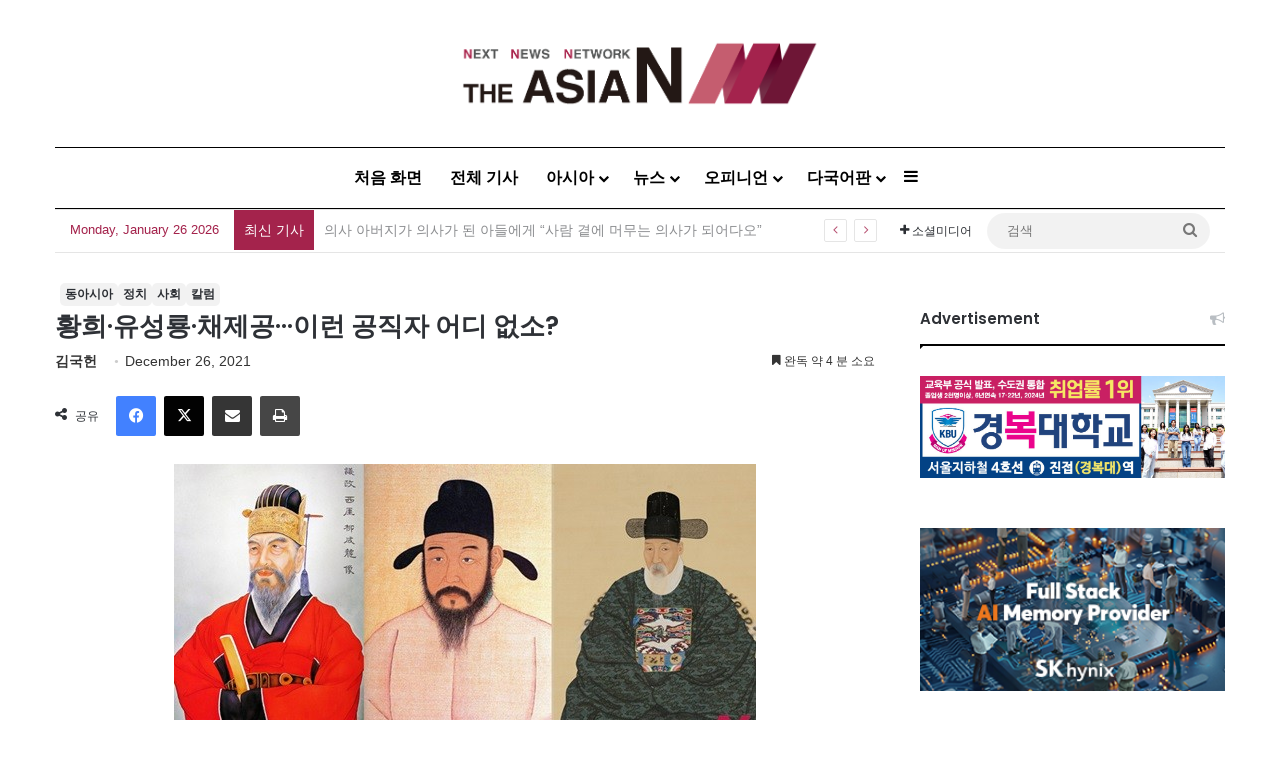

--- FILE ---
content_type: text/html; charset=utf-8
request_url: https://www.google.com/recaptcha/api2/anchor?ar=1&k=6LenO_8qAAAAAE1fu3VhHw9QZf-L5MFe2UKdpPSD&co=aHR0cDovL2tvci50aGVhc2lhbi5hc2lhOjgw&hl=en&v=PoyoqOPhxBO7pBk68S4YbpHZ&theme=light&size=normal&anchor-ms=20000&execute-ms=30000&cb=xz8hrr2mx0gq
body_size: 49304
content:
<!DOCTYPE HTML><html dir="ltr" lang="en"><head><meta http-equiv="Content-Type" content="text/html; charset=UTF-8">
<meta http-equiv="X-UA-Compatible" content="IE=edge">
<title>reCAPTCHA</title>
<style type="text/css">
/* cyrillic-ext */
@font-face {
  font-family: 'Roboto';
  font-style: normal;
  font-weight: 400;
  font-stretch: 100%;
  src: url(//fonts.gstatic.com/s/roboto/v48/KFO7CnqEu92Fr1ME7kSn66aGLdTylUAMa3GUBHMdazTgWw.woff2) format('woff2');
  unicode-range: U+0460-052F, U+1C80-1C8A, U+20B4, U+2DE0-2DFF, U+A640-A69F, U+FE2E-FE2F;
}
/* cyrillic */
@font-face {
  font-family: 'Roboto';
  font-style: normal;
  font-weight: 400;
  font-stretch: 100%;
  src: url(//fonts.gstatic.com/s/roboto/v48/KFO7CnqEu92Fr1ME7kSn66aGLdTylUAMa3iUBHMdazTgWw.woff2) format('woff2');
  unicode-range: U+0301, U+0400-045F, U+0490-0491, U+04B0-04B1, U+2116;
}
/* greek-ext */
@font-face {
  font-family: 'Roboto';
  font-style: normal;
  font-weight: 400;
  font-stretch: 100%;
  src: url(//fonts.gstatic.com/s/roboto/v48/KFO7CnqEu92Fr1ME7kSn66aGLdTylUAMa3CUBHMdazTgWw.woff2) format('woff2');
  unicode-range: U+1F00-1FFF;
}
/* greek */
@font-face {
  font-family: 'Roboto';
  font-style: normal;
  font-weight: 400;
  font-stretch: 100%;
  src: url(//fonts.gstatic.com/s/roboto/v48/KFO7CnqEu92Fr1ME7kSn66aGLdTylUAMa3-UBHMdazTgWw.woff2) format('woff2');
  unicode-range: U+0370-0377, U+037A-037F, U+0384-038A, U+038C, U+038E-03A1, U+03A3-03FF;
}
/* math */
@font-face {
  font-family: 'Roboto';
  font-style: normal;
  font-weight: 400;
  font-stretch: 100%;
  src: url(//fonts.gstatic.com/s/roboto/v48/KFO7CnqEu92Fr1ME7kSn66aGLdTylUAMawCUBHMdazTgWw.woff2) format('woff2');
  unicode-range: U+0302-0303, U+0305, U+0307-0308, U+0310, U+0312, U+0315, U+031A, U+0326-0327, U+032C, U+032F-0330, U+0332-0333, U+0338, U+033A, U+0346, U+034D, U+0391-03A1, U+03A3-03A9, U+03B1-03C9, U+03D1, U+03D5-03D6, U+03F0-03F1, U+03F4-03F5, U+2016-2017, U+2034-2038, U+203C, U+2040, U+2043, U+2047, U+2050, U+2057, U+205F, U+2070-2071, U+2074-208E, U+2090-209C, U+20D0-20DC, U+20E1, U+20E5-20EF, U+2100-2112, U+2114-2115, U+2117-2121, U+2123-214F, U+2190, U+2192, U+2194-21AE, U+21B0-21E5, U+21F1-21F2, U+21F4-2211, U+2213-2214, U+2216-22FF, U+2308-230B, U+2310, U+2319, U+231C-2321, U+2336-237A, U+237C, U+2395, U+239B-23B7, U+23D0, U+23DC-23E1, U+2474-2475, U+25AF, U+25B3, U+25B7, U+25BD, U+25C1, U+25CA, U+25CC, U+25FB, U+266D-266F, U+27C0-27FF, U+2900-2AFF, U+2B0E-2B11, U+2B30-2B4C, U+2BFE, U+3030, U+FF5B, U+FF5D, U+1D400-1D7FF, U+1EE00-1EEFF;
}
/* symbols */
@font-face {
  font-family: 'Roboto';
  font-style: normal;
  font-weight: 400;
  font-stretch: 100%;
  src: url(//fonts.gstatic.com/s/roboto/v48/KFO7CnqEu92Fr1ME7kSn66aGLdTylUAMaxKUBHMdazTgWw.woff2) format('woff2');
  unicode-range: U+0001-000C, U+000E-001F, U+007F-009F, U+20DD-20E0, U+20E2-20E4, U+2150-218F, U+2190, U+2192, U+2194-2199, U+21AF, U+21E6-21F0, U+21F3, U+2218-2219, U+2299, U+22C4-22C6, U+2300-243F, U+2440-244A, U+2460-24FF, U+25A0-27BF, U+2800-28FF, U+2921-2922, U+2981, U+29BF, U+29EB, U+2B00-2BFF, U+4DC0-4DFF, U+FFF9-FFFB, U+10140-1018E, U+10190-1019C, U+101A0, U+101D0-101FD, U+102E0-102FB, U+10E60-10E7E, U+1D2C0-1D2D3, U+1D2E0-1D37F, U+1F000-1F0FF, U+1F100-1F1AD, U+1F1E6-1F1FF, U+1F30D-1F30F, U+1F315, U+1F31C, U+1F31E, U+1F320-1F32C, U+1F336, U+1F378, U+1F37D, U+1F382, U+1F393-1F39F, U+1F3A7-1F3A8, U+1F3AC-1F3AF, U+1F3C2, U+1F3C4-1F3C6, U+1F3CA-1F3CE, U+1F3D4-1F3E0, U+1F3ED, U+1F3F1-1F3F3, U+1F3F5-1F3F7, U+1F408, U+1F415, U+1F41F, U+1F426, U+1F43F, U+1F441-1F442, U+1F444, U+1F446-1F449, U+1F44C-1F44E, U+1F453, U+1F46A, U+1F47D, U+1F4A3, U+1F4B0, U+1F4B3, U+1F4B9, U+1F4BB, U+1F4BF, U+1F4C8-1F4CB, U+1F4D6, U+1F4DA, U+1F4DF, U+1F4E3-1F4E6, U+1F4EA-1F4ED, U+1F4F7, U+1F4F9-1F4FB, U+1F4FD-1F4FE, U+1F503, U+1F507-1F50B, U+1F50D, U+1F512-1F513, U+1F53E-1F54A, U+1F54F-1F5FA, U+1F610, U+1F650-1F67F, U+1F687, U+1F68D, U+1F691, U+1F694, U+1F698, U+1F6AD, U+1F6B2, U+1F6B9-1F6BA, U+1F6BC, U+1F6C6-1F6CF, U+1F6D3-1F6D7, U+1F6E0-1F6EA, U+1F6F0-1F6F3, U+1F6F7-1F6FC, U+1F700-1F7FF, U+1F800-1F80B, U+1F810-1F847, U+1F850-1F859, U+1F860-1F887, U+1F890-1F8AD, U+1F8B0-1F8BB, U+1F8C0-1F8C1, U+1F900-1F90B, U+1F93B, U+1F946, U+1F984, U+1F996, U+1F9E9, U+1FA00-1FA6F, U+1FA70-1FA7C, U+1FA80-1FA89, U+1FA8F-1FAC6, U+1FACE-1FADC, U+1FADF-1FAE9, U+1FAF0-1FAF8, U+1FB00-1FBFF;
}
/* vietnamese */
@font-face {
  font-family: 'Roboto';
  font-style: normal;
  font-weight: 400;
  font-stretch: 100%;
  src: url(//fonts.gstatic.com/s/roboto/v48/KFO7CnqEu92Fr1ME7kSn66aGLdTylUAMa3OUBHMdazTgWw.woff2) format('woff2');
  unicode-range: U+0102-0103, U+0110-0111, U+0128-0129, U+0168-0169, U+01A0-01A1, U+01AF-01B0, U+0300-0301, U+0303-0304, U+0308-0309, U+0323, U+0329, U+1EA0-1EF9, U+20AB;
}
/* latin-ext */
@font-face {
  font-family: 'Roboto';
  font-style: normal;
  font-weight: 400;
  font-stretch: 100%;
  src: url(//fonts.gstatic.com/s/roboto/v48/KFO7CnqEu92Fr1ME7kSn66aGLdTylUAMa3KUBHMdazTgWw.woff2) format('woff2');
  unicode-range: U+0100-02BA, U+02BD-02C5, U+02C7-02CC, U+02CE-02D7, U+02DD-02FF, U+0304, U+0308, U+0329, U+1D00-1DBF, U+1E00-1E9F, U+1EF2-1EFF, U+2020, U+20A0-20AB, U+20AD-20C0, U+2113, U+2C60-2C7F, U+A720-A7FF;
}
/* latin */
@font-face {
  font-family: 'Roboto';
  font-style: normal;
  font-weight: 400;
  font-stretch: 100%;
  src: url(//fonts.gstatic.com/s/roboto/v48/KFO7CnqEu92Fr1ME7kSn66aGLdTylUAMa3yUBHMdazQ.woff2) format('woff2');
  unicode-range: U+0000-00FF, U+0131, U+0152-0153, U+02BB-02BC, U+02C6, U+02DA, U+02DC, U+0304, U+0308, U+0329, U+2000-206F, U+20AC, U+2122, U+2191, U+2193, U+2212, U+2215, U+FEFF, U+FFFD;
}
/* cyrillic-ext */
@font-face {
  font-family: 'Roboto';
  font-style: normal;
  font-weight: 500;
  font-stretch: 100%;
  src: url(//fonts.gstatic.com/s/roboto/v48/KFO7CnqEu92Fr1ME7kSn66aGLdTylUAMa3GUBHMdazTgWw.woff2) format('woff2');
  unicode-range: U+0460-052F, U+1C80-1C8A, U+20B4, U+2DE0-2DFF, U+A640-A69F, U+FE2E-FE2F;
}
/* cyrillic */
@font-face {
  font-family: 'Roboto';
  font-style: normal;
  font-weight: 500;
  font-stretch: 100%;
  src: url(//fonts.gstatic.com/s/roboto/v48/KFO7CnqEu92Fr1ME7kSn66aGLdTylUAMa3iUBHMdazTgWw.woff2) format('woff2');
  unicode-range: U+0301, U+0400-045F, U+0490-0491, U+04B0-04B1, U+2116;
}
/* greek-ext */
@font-face {
  font-family: 'Roboto';
  font-style: normal;
  font-weight: 500;
  font-stretch: 100%;
  src: url(//fonts.gstatic.com/s/roboto/v48/KFO7CnqEu92Fr1ME7kSn66aGLdTylUAMa3CUBHMdazTgWw.woff2) format('woff2');
  unicode-range: U+1F00-1FFF;
}
/* greek */
@font-face {
  font-family: 'Roboto';
  font-style: normal;
  font-weight: 500;
  font-stretch: 100%;
  src: url(//fonts.gstatic.com/s/roboto/v48/KFO7CnqEu92Fr1ME7kSn66aGLdTylUAMa3-UBHMdazTgWw.woff2) format('woff2');
  unicode-range: U+0370-0377, U+037A-037F, U+0384-038A, U+038C, U+038E-03A1, U+03A3-03FF;
}
/* math */
@font-face {
  font-family: 'Roboto';
  font-style: normal;
  font-weight: 500;
  font-stretch: 100%;
  src: url(//fonts.gstatic.com/s/roboto/v48/KFO7CnqEu92Fr1ME7kSn66aGLdTylUAMawCUBHMdazTgWw.woff2) format('woff2');
  unicode-range: U+0302-0303, U+0305, U+0307-0308, U+0310, U+0312, U+0315, U+031A, U+0326-0327, U+032C, U+032F-0330, U+0332-0333, U+0338, U+033A, U+0346, U+034D, U+0391-03A1, U+03A3-03A9, U+03B1-03C9, U+03D1, U+03D5-03D6, U+03F0-03F1, U+03F4-03F5, U+2016-2017, U+2034-2038, U+203C, U+2040, U+2043, U+2047, U+2050, U+2057, U+205F, U+2070-2071, U+2074-208E, U+2090-209C, U+20D0-20DC, U+20E1, U+20E5-20EF, U+2100-2112, U+2114-2115, U+2117-2121, U+2123-214F, U+2190, U+2192, U+2194-21AE, U+21B0-21E5, U+21F1-21F2, U+21F4-2211, U+2213-2214, U+2216-22FF, U+2308-230B, U+2310, U+2319, U+231C-2321, U+2336-237A, U+237C, U+2395, U+239B-23B7, U+23D0, U+23DC-23E1, U+2474-2475, U+25AF, U+25B3, U+25B7, U+25BD, U+25C1, U+25CA, U+25CC, U+25FB, U+266D-266F, U+27C0-27FF, U+2900-2AFF, U+2B0E-2B11, U+2B30-2B4C, U+2BFE, U+3030, U+FF5B, U+FF5D, U+1D400-1D7FF, U+1EE00-1EEFF;
}
/* symbols */
@font-face {
  font-family: 'Roboto';
  font-style: normal;
  font-weight: 500;
  font-stretch: 100%;
  src: url(//fonts.gstatic.com/s/roboto/v48/KFO7CnqEu92Fr1ME7kSn66aGLdTylUAMaxKUBHMdazTgWw.woff2) format('woff2');
  unicode-range: U+0001-000C, U+000E-001F, U+007F-009F, U+20DD-20E0, U+20E2-20E4, U+2150-218F, U+2190, U+2192, U+2194-2199, U+21AF, U+21E6-21F0, U+21F3, U+2218-2219, U+2299, U+22C4-22C6, U+2300-243F, U+2440-244A, U+2460-24FF, U+25A0-27BF, U+2800-28FF, U+2921-2922, U+2981, U+29BF, U+29EB, U+2B00-2BFF, U+4DC0-4DFF, U+FFF9-FFFB, U+10140-1018E, U+10190-1019C, U+101A0, U+101D0-101FD, U+102E0-102FB, U+10E60-10E7E, U+1D2C0-1D2D3, U+1D2E0-1D37F, U+1F000-1F0FF, U+1F100-1F1AD, U+1F1E6-1F1FF, U+1F30D-1F30F, U+1F315, U+1F31C, U+1F31E, U+1F320-1F32C, U+1F336, U+1F378, U+1F37D, U+1F382, U+1F393-1F39F, U+1F3A7-1F3A8, U+1F3AC-1F3AF, U+1F3C2, U+1F3C4-1F3C6, U+1F3CA-1F3CE, U+1F3D4-1F3E0, U+1F3ED, U+1F3F1-1F3F3, U+1F3F5-1F3F7, U+1F408, U+1F415, U+1F41F, U+1F426, U+1F43F, U+1F441-1F442, U+1F444, U+1F446-1F449, U+1F44C-1F44E, U+1F453, U+1F46A, U+1F47D, U+1F4A3, U+1F4B0, U+1F4B3, U+1F4B9, U+1F4BB, U+1F4BF, U+1F4C8-1F4CB, U+1F4D6, U+1F4DA, U+1F4DF, U+1F4E3-1F4E6, U+1F4EA-1F4ED, U+1F4F7, U+1F4F9-1F4FB, U+1F4FD-1F4FE, U+1F503, U+1F507-1F50B, U+1F50D, U+1F512-1F513, U+1F53E-1F54A, U+1F54F-1F5FA, U+1F610, U+1F650-1F67F, U+1F687, U+1F68D, U+1F691, U+1F694, U+1F698, U+1F6AD, U+1F6B2, U+1F6B9-1F6BA, U+1F6BC, U+1F6C6-1F6CF, U+1F6D3-1F6D7, U+1F6E0-1F6EA, U+1F6F0-1F6F3, U+1F6F7-1F6FC, U+1F700-1F7FF, U+1F800-1F80B, U+1F810-1F847, U+1F850-1F859, U+1F860-1F887, U+1F890-1F8AD, U+1F8B0-1F8BB, U+1F8C0-1F8C1, U+1F900-1F90B, U+1F93B, U+1F946, U+1F984, U+1F996, U+1F9E9, U+1FA00-1FA6F, U+1FA70-1FA7C, U+1FA80-1FA89, U+1FA8F-1FAC6, U+1FACE-1FADC, U+1FADF-1FAE9, U+1FAF0-1FAF8, U+1FB00-1FBFF;
}
/* vietnamese */
@font-face {
  font-family: 'Roboto';
  font-style: normal;
  font-weight: 500;
  font-stretch: 100%;
  src: url(//fonts.gstatic.com/s/roboto/v48/KFO7CnqEu92Fr1ME7kSn66aGLdTylUAMa3OUBHMdazTgWw.woff2) format('woff2');
  unicode-range: U+0102-0103, U+0110-0111, U+0128-0129, U+0168-0169, U+01A0-01A1, U+01AF-01B0, U+0300-0301, U+0303-0304, U+0308-0309, U+0323, U+0329, U+1EA0-1EF9, U+20AB;
}
/* latin-ext */
@font-face {
  font-family: 'Roboto';
  font-style: normal;
  font-weight: 500;
  font-stretch: 100%;
  src: url(//fonts.gstatic.com/s/roboto/v48/KFO7CnqEu92Fr1ME7kSn66aGLdTylUAMa3KUBHMdazTgWw.woff2) format('woff2');
  unicode-range: U+0100-02BA, U+02BD-02C5, U+02C7-02CC, U+02CE-02D7, U+02DD-02FF, U+0304, U+0308, U+0329, U+1D00-1DBF, U+1E00-1E9F, U+1EF2-1EFF, U+2020, U+20A0-20AB, U+20AD-20C0, U+2113, U+2C60-2C7F, U+A720-A7FF;
}
/* latin */
@font-face {
  font-family: 'Roboto';
  font-style: normal;
  font-weight: 500;
  font-stretch: 100%;
  src: url(//fonts.gstatic.com/s/roboto/v48/KFO7CnqEu92Fr1ME7kSn66aGLdTylUAMa3yUBHMdazQ.woff2) format('woff2');
  unicode-range: U+0000-00FF, U+0131, U+0152-0153, U+02BB-02BC, U+02C6, U+02DA, U+02DC, U+0304, U+0308, U+0329, U+2000-206F, U+20AC, U+2122, U+2191, U+2193, U+2212, U+2215, U+FEFF, U+FFFD;
}
/* cyrillic-ext */
@font-face {
  font-family: 'Roboto';
  font-style: normal;
  font-weight: 900;
  font-stretch: 100%;
  src: url(//fonts.gstatic.com/s/roboto/v48/KFO7CnqEu92Fr1ME7kSn66aGLdTylUAMa3GUBHMdazTgWw.woff2) format('woff2');
  unicode-range: U+0460-052F, U+1C80-1C8A, U+20B4, U+2DE0-2DFF, U+A640-A69F, U+FE2E-FE2F;
}
/* cyrillic */
@font-face {
  font-family: 'Roboto';
  font-style: normal;
  font-weight: 900;
  font-stretch: 100%;
  src: url(//fonts.gstatic.com/s/roboto/v48/KFO7CnqEu92Fr1ME7kSn66aGLdTylUAMa3iUBHMdazTgWw.woff2) format('woff2');
  unicode-range: U+0301, U+0400-045F, U+0490-0491, U+04B0-04B1, U+2116;
}
/* greek-ext */
@font-face {
  font-family: 'Roboto';
  font-style: normal;
  font-weight: 900;
  font-stretch: 100%;
  src: url(//fonts.gstatic.com/s/roboto/v48/KFO7CnqEu92Fr1ME7kSn66aGLdTylUAMa3CUBHMdazTgWw.woff2) format('woff2');
  unicode-range: U+1F00-1FFF;
}
/* greek */
@font-face {
  font-family: 'Roboto';
  font-style: normal;
  font-weight: 900;
  font-stretch: 100%;
  src: url(//fonts.gstatic.com/s/roboto/v48/KFO7CnqEu92Fr1ME7kSn66aGLdTylUAMa3-UBHMdazTgWw.woff2) format('woff2');
  unicode-range: U+0370-0377, U+037A-037F, U+0384-038A, U+038C, U+038E-03A1, U+03A3-03FF;
}
/* math */
@font-face {
  font-family: 'Roboto';
  font-style: normal;
  font-weight: 900;
  font-stretch: 100%;
  src: url(//fonts.gstatic.com/s/roboto/v48/KFO7CnqEu92Fr1ME7kSn66aGLdTylUAMawCUBHMdazTgWw.woff2) format('woff2');
  unicode-range: U+0302-0303, U+0305, U+0307-0308, U+0310, U+0312, U+0315, U+031A, U+0326-0327, U+032C, U+032F-0330, U+0332-0333, U+0338, U+033A, U+0346, U+034D, U+0391-03A1, U+03A3-03A9, U+03B1-03C9, U+03D1, U+03D5-03D6, U+03F0-03F1, U+03F4-03F5, U+2016-2017, U+2034-2038, U+203C, U+2040, U+2043, U+2047, U+2050, U+2057, U+205F, U+2070-2071, U+2074-208E, U+2090-209C, U+20D0-20DC, U+20E1, U+20E5-20EF, U+2100-2112, U+2114-2115, U+2117-2121, U+2123-214F, U+2190, U+2192, U+2194-21AE, U+21B0-21E5, U+21F1-21F2, U+21F4-2211, U+2213-2214, U+2216-22FF, U+2308-230B, U+2310, U+2319, U+231C-2321, U+2336-237A, U+237C, U+2395, U+239B-23B7, U+23D0, U+23DC-23E1, U+2474-2475, U+25AF, U+25B3, U+25B7, U+25BD, U+25C1, U+25CA, U+25CC, U+25FB, U+266D-266F, U+27C0-27FF, U+2900-2AFF, U+2B0E-2B11, U+2B30-2B4C, U+2BFE, U+3030, U+FF5B, U+FF5D, U+1D400-1D7FF, U+1EE00-1EEFF;
}
/* symbols */
@font-face {
  font-family: 'Roboto';
  font-style: normal;
  font-weight: 900;
  font-stretch: 100%;
  src: url(//fonts.gstatic.com/s/roboto/v48/KFO7CnqEu92Fr1ME7kSn66aGLdTylUAMaxKUBHMdazTgWw.woff2) format('woff2');
  unicode-range: U+0001-000C, U+000E-001F, U+007F-009F, U+20DD-20E0, U+20E2-20E4, U+2150-218F, U+2190, U+2192, U+2194-2199, U+21AF, U+21E6-21F0, U+21F3, U+2218-2219, U+2299, U+22C4-22C6, U+2300-243F, U+2440-244A, U+2460-24FF, U+25A0-27BF, U+2800-28FF, U+2921-2922, U+2981, U+29BF, U+29EB, U+2B00-2BFF, U+4DC0-4DFF, U+FFF9-FFFB, U+10140-1018E, U+10190-1019C, U+101A0, U+101D0-101FD, U+102E0-102FB, U+10E60-10E7E, U+1D2C0-1D2D3, U+1D2E0-1D37F, U+1F000-1F0FF, U+1F100-1F1AD, U+1F1E6-1F1FF, U+1F30D-1F30F, U+1F315, U+1F31C, U+1F31E, U+1F320-1F32C, U+1F336, U+1F378, U+1F37D, U+1F382, U+1F393-1F39F, U+1F3A7-1F3A8, U+1F3AC-1F3AF, U+1F3C2, U+1F3C4-1F3C6, U+1F3CA-1F3CE, U+1F3D4-1F3E0, U+1F3ED, U+1F3F1-1F3F3, U+1F3F5-1F3F7, U+1F408, U+1F415, U+1F41F, U+1F426, U+1F43F, U+1F441-1F442, U+1F444, U+1F446-1F449, U+1F44C-1F44E, U+1F453, U+1F46A, U+1F47D, U+1F4A3, U+1F4B0, U+1F4B3, U+1F4B9, U+1F4BB, U+1F4BF, U+1F4C8-1F4CB, U+1F4D6, U+1F4DA, U+1F4DF, U+1F4E3-1F4E6, U+1F4EA-1F4ED, U+1F4F7, U+1F4F9-1F4FB, U+1F4FD-1F4FE, U+1F503, U+1F507-1F50B, U+1F50D, U+1F512-1F513, U+1F53E-1F54A, U+1F54F-1F5FA, U+1F610, U+1F650-1F67F, U+1F687, U+1F68D, U+1F691, U+1F694, U+1F698, U+1F6AD, U+1F6B2, U+1F6B9-1F6BA, U+1F6BC, U+1F6C6-1F6CF, U+1F6D3-1F6D7, U+1F6E0-1F6EA, U+1F6F0-1F6F3, U+1F6F7-1F6FC, U+1F700-1F7FF, U+1F800-1F80B, U+1F810-1F847, U+1F850-1F859, U+1F860-1F887, U+1F890-1F8AD, U+1F8B0-1F8BB, U+1F8C0-1F8C1, U+1F900-1F90B, U+1F93B, U+1F946, U+1F984, U+1F996, U+1F9E9, U+1FA00-1FA6F, U+1FA70-1FA7C, U+1FA80-1FA89, U+1FA8F-1FAC6, U+1FACE-1FADC, U+1FADF-1FAE9, U+1FAF0-1FAF8, U+1FB00-1FBFF;
}
/* vietnamese */
@font-face {
  font-family: 'Roboto';
  font-style: normal;
  font-weight: 900;
  font-stretch: 100%;
  src: url(//fonts.gstatic.com/s/roboto/v48/KFO7CnqEu92Fr1ME7kSn66aGLdTylUAMa3OUBHMdazTgWw.woff2) format('woff2');
  unicode-range: U+0102-0103, U+0110-0111, U+0128-0129, U+0168-0169, U+01A0-01A1, U+01AF-01B0, U+0300-0301, U+0303-0304, U+0308-0309, U+0323, U+0329, U+1EA0-1EF9, U+20AB;
}
/* latin-ext */
@font-face {
  font-family: 'Roboto';
  font-style: normal;
  font-weight: 900;
  font-stretch: 100%;
  src: url(//fonts.gstatic.com/s/roboto/v48/KFO7CnqEu92Fr1ME7kSn66aGLdTylUAMa3KUBHMdazTgWw.woff2) format('woff2');
  unicode-range: U+0100-02BA, U+02BD-02C5, U+02C7-02CC, U+02CE-02D7, U+02DD-02FF, U+0304, U+0308, U+0329, U+1D00-1DBF, U+1E00-1E9F, U+1EF2-1EFF, U+2020, U+20A0-20AB, U+20AD-20C0, U+2113, U+2C60-2C7F, U+A720-A7FF;
}
/* latin */
@font-face {
  font-family: 'Roboto';
  font-style: normal;
  font-weight: 900;
  font-stretch: 100%;
  src: url(//fonts.gstatic.com/s/roboto/v48/KFO7CnqEu92Fr1ME7kSn66aGLdTylUAMa3yUBHMdazQ.woff2) format('woff2');
  unicode-range: U+0000-00FF, U+0131, U+0152-0153, U+02BB-02BC, U+02C6, U+02DA, U+02DC, U+0304, U+0308, U+0329, U+2000-206F, U+20AC, U+2122, U+2191, U+2193, U+2212, U+2215, U+FEFF, U+FFFD;
}

</style>
<link rel="stylesheet" type="text/css" href="https://www.gstatic.com/recaptcha/releases/PoyoqOPhxBO7pBk68S4YbpHZ/styles__ltr.css">
<script nonce="guvMtIUMgwUtzPrb7zWbyA" type="text/javascript">window['__recaptcha_api'] = 'https://www.google.com/recaptcha/api2/';</script>
<script type="text/javascript" src="https://www.gstatic.com/recaptcha/releases/PoyoqOPhxBO7pBk68S4YbpHZ/recaptcha__en.js" nonce="guvMtIUMgwUtzPrb7zWbyA">
      
    </script></head>
<body><div id="rc-anchor-alert" class="rc-anchor-alert"></div>
<input type="hidden" id="recaptcha-token" value="[base64]">
<script type="text/javascript" nonce="guvMtIUMgwUtzPrb7zWbyA">
      recaptcha.anchor.Main.init("[\x22ainput\x22,[\x22bgdata\x22,\x22\x22,\[base64]/[base64]/MjU1Ong/[base64]/[base64]/[base64]/[base64]/[base64]/[base64]/[base64]/[base64]/[base64]/[base64]/[base64]/[base64]/[base64]/[base64]/[base64]\\u003d\x22,\[base64]\\u003d\\u003d\x22,\[base64]/DucKDwpBoY1ZkES7Co8O9PMKTfcK+X8O4w4QTwpjDlsOwIsOuwqRYHMOnGm7DhhpHwrzCvcO/w60Tw5bCgsKcwqcPXMKAecKeM8Kqa8OgDBTDgAx7w75YwqrDhSBhwrnClcKNwr7DuB8PTMO2w7wYUkklw717w61wJcKZZ8KEw63DrgkPesKABW3CmAQbw6VmX3nCgMKvw5Mnwo/CqsKJC1MZwrZSfyFrwr9/FMOewpdKZMOKwoXCpnl2wpXDksORw6kxdRl9N8O9fStrwpN+KsKEw63Ch8KWw4AlwoDDmWNMwr9OwpVtVwoIHMOIFk/DqAbCgsOHw5MPw4Fjw7R1YnpYCMKlLifCgsK5Z8OJDV1dYCXDjnVSwr3DkVN5BsKVw5BWwpRTw40Cwrdad39YHcO1bMO3w5hwwqhHw6rDpcK2AMKNwodMEAgAecK7wr1zKCYmZC85wozDicOiK8KsNcO/ACzChynCgcOeDcK7HV1xw5bDnMOuS8OcwrAtPcKtGXDCuMO4w53ClWnCnyZFw6/ChcOAw68qXlN2PcKyIwnCnCHCmkURwqrDncO3w5jDgCzDpyBSJgVHecKlwqstJsOrw71RwpZpKcKPwq/DssOvw5oGw4/CgQpAIgvCpcObw7hBXcKHw4DDhMKDw77Csgo/wodmWiUYUmoCw6Nkwolnw59YJsKlHsOcw7zDrWF9OcOHw4rDlcOnNmNXw53Ct3TDllXDvT/CqcKPdQJTJcOeQsOHw5hPw5nCh2jChMODw47CjMOfw5seY2R3S8OXVhnCucO7IRkdw6UVwozDq8OHw7HChMOZwoHCtzt7w7HCssKxwpJCwrHDvCxowrPDm8Krw5BcwqoAEcKZJcOyw7HDhnt6XSBxwoDDgsK1wqjCsk3DtHDDuTTCuF/ChQjDj2QWwqYDfi/CtcKIw43CisK+wpVcNS3CncK+w5HDpUlZDsKSw43ChhRAwrNJLUwiwrsOOGbDjlctw7o3PExzwozCsUQ9woxVDcK/RQrDvXPCusO5w6HDmMKLdcKtwpszwq/Co8KbwoloNcO8wprClsKJFcKPawPDnsO0ER/Dl0VLL8KDwpbCscOcR8K8UcKCwp7CulHDvxrDozDCuQ7CvcOjLDoyw5tyw6HDmMKsO3/Dnm/CjSsLw7fCqsKeD8KjwoMUw7dtwpLClcOsbcOwBmfCqMKEw57DqgHCuWLDk8KWw41gOMO4VV0iWsKqO8KmJMKrPW4KAsK4wrw6DHbCucKHXcOqw5kvwq8cWGVjw49hwq7Di8KwTcKkw4c9w5nDhsKKwrDDu0cidcKAwo3Dn3rDr8O/w7Upwph9wrDCm8O9w6PCky1Pw4ZNwp1/w6DCpDDDsXJ0ditQOcOQw7kXZcOLw5rDqUnDs8Ouw6NPTcOIbi3Cn8KuKmUZZjoGw75XwppFQmzDgMORUFHDqsKwBXAdwrk9IcO1w6LCpQjCoQ3CkgPDlcK0wr/[base64]/[base64]/CtBFrD1VESsO/HWvCnMOow41zwrwrw7ZwXsKkwrXDmcOxwqTDrkrCsEU8KcKlOsOXG0nCisOMRxAnd8KuYG1MBj/DiMOKw6/DvHnDisOXw40vw5sEwpwgwo03ZGDCnsKbGcK+CsOmLsOyRMKrwpc4w4lRdRxeamY4wofDi0XDtTlEwonCjMKrThkxZjjDocKZQAd6E8OgDDPCucOeAAhdw6VywrPCl8KZVFPCmm/DrcK+woXDn8KGNTvDnGXCq2vDgMOhFV3DlBAvCz7CjR8cw6HDp8OtcDPDqxA3w7XCt8Kqw5XCi8KDQnRmaCk9I8K5wpFWFcOWM0hRw7IBw4TCow/DssO/w58/b2NtwoF7w6dlw6HDpQfCmcOCw4oGwqYHw7DDn0ROGkHDvx7ClUFXGzcyf8KmwoRpZsOpwpTCuMKbLcOVwqHCoMOfETp1EgXDmsObw5c/XzrDhEMfAiwqCcO4NA7CtcK8w7pPShFVTSTDhMKbIsKtMMKtwoTDvcOQDm7Dm0bDoTcEw4XDscO0ZknCsQwGT1nDsQMHw5ION8ONFT/DnD/DssK8RUwPP2LClhgyw5g3an0FwrNjwp8TQW/[base64]/Zh98w53Dt8OQwpQ5wpLDqjcBwrlAwqXCsgPCsRJEwqHDgw7CnMKAHi5nUTHCk8KQSsOdwoQ4RsKkwonCmC/DjsO0CcODHmXDlQIEwpDCsSrCkDpyfMKxwq/CtwfClMOxAcKudGtcccOFw78lKg7CiTjCjXBsfsOuSsO5w4bDhi/CqsOJfDrCthvChm5lXMKBwobDgx3Chy7Dl2TClUXCimbCkTFEOhPCv8KJA8OfwoPCucO8az4BwqTDusO7wrM9ei8OFMKuwrZ/NcOdw51twrTCgsKgBmQrwr7CpSsiw7/Dn0Ntw5MHwpd/cnDCk8Ojw5PCh8KgTSfCiHHCn8K1ZsOqwqJnAzPDhFHDvxQSMcO7w69zSsKJBjjCtXTDizNCw59nKUzDqsKswrE1wr7DqGbDmmFpOA1nMsOUWiwkw5FlLMKGw45hwpxkaxUtw4k/w6HDmsKCEcObw7fDvAnDg0JmYnjDscKiDARfwpHClQLCi8KDwrAORS3DrMKvNH/Cn8OCB2gPY8K3fcOSw6NKY3zDpsOgw5jDlwPCgsOeOcKOSsKxXsO/ISIJAMOUwqLDj2x0w58eKQvDqDbDh23CrcOsDFc+wpjDusKfwrbCmsK9w6Yzw60Kwppcw4RTw706wr3Ci8OWw6daw4BJVUfCrcKvwrEWwqV8w7tlE8KzN8Okw7bDicO/w7UScVHCt8OvwoLCv2XDjMOfwr7CmcOIwoYqXMONSsKZSMO5R8OxwqMzbcO3cgRZw6rCmhQ2wphbw7PDigTDusOKWcOkGzrDpMKxw53DixV9wos4KUM+w40ZRcOkPcOCw5RZKxpiwq1+OETCjXR/S8OFT0sDRsK8w47CjiBgSsKYfsKIZ8OPMRHDiVbCh8ObwofDmMKZwq/Dv8OMQsKKwr0fbMKbw6kvwpvCjT9RwqREw67Dlw7DrCUzO8OtCsKOc3lqwqsqRcKCNMOJcxhpLlDDpg/[base64]/[base64]/JMO7B8Ozw53CjMOxclbDiMKLw47DojsOwphFw4rCs8KZEsKgEcO5LC94w7ZWc8OJT21dwpDDkgPDjHRMwphCKBLDusKdC2tSJDPDmMOVwpM1acOVw7PCuMOowp/CkT8/Sz3CmcKiwrrDl1EvwpTDkMOywpo1w7nDocKMwr/[base64]/DgG5ZwpLDq8OfOcOVw5PChlXDvcOWw6HDlsKyC8OcwobDtRJqw4BMJcOww4LDoVIxUCjDoFhWw6nCgcO7ZcK0wpbChsOOHcK7w6VBa8OucsKfBsK7C18PwpZlwpRIwqF6wqLDsjBnwp1JcUDChW8zwp/Ch8OzKgJbR1Rzfx7DqMO8w7fDnjN1w6UUCRR/PkN7wosPfnAFPUskCnHCtm1bw53Dr3PCvMKbw5nDv2QhB1UjwrPDh2HChMOIw6hBwqAZw7vDlsK5wpMKfjnCscKPwqIlwqJpwoTCr8K+w6rDmHNnWz00w5AEE3o/C3DDvcKewrIrTWVEIFA9wqHDjxPCtibChQDCjCLCsMK/RAdSw6vDgQNYw4zCpcOtJA7DqMOjXcKawopOZMK8w7VKLgfCsHDDjyDDmWZYwr9Vw7wkQcKDw4w9wrRVADVWw7HCqB3Djnkzw7lrVA3Cg8KdThoewpsAfsO4YMOiwovDl8KDWUI/wpMbwqt7AsOfw6tuFsKFw5gMc8KLwqIaf8OQwod4HMK8BMKEHcKJK8KOKsOSMxDCtsKUw5hFw7vDnBzCjDPCssKEwqcvV28VLF/CocOqwoHDswzClMKcT8KfB3YFSsKYw4J/[base64]/Ct8K8YljCocOsw7XCo2fCgMOqw4XDgQ5Xw4fDm8OJPwFAwrM8w7oKLh/DoUQPPsOYwohhwp/[base64]/[base64]/DrMKpw4dvw47DoMOiw4pDwq5TwrTCs1MUU8KhPmp2wo7CvcOQwo58wplAw7bDr2YXfsKgFsKCPEM/PUB6OXsSUxDCjTzDvQvCgcK7wrIywoPDuMO3Xyg/[base64]/Cs8KZwpEPw4Zkw6kdwrfCtsKRQ8ODT8O7w7VTw7rClSPCksKCGFgrZsOZOcKGDHlaXUPCqMOkUMO/w5QFPMODwr18wqIPwpJzfMOWwpTClMOOw7U+FsKUP8OqfxLCnsK7wqfDjMOHw6LColMeW8K5w6LDq3snw4LDicO3IcOYwrrCssORQF5Zw7bCvGAWwojDn8KhWikWX8OYTzLDocKawrnDlxlGGMKiFF7Dm8KBfQsAYsOhI0dxw6zCj0kkw7RLFl/Du8K1woTDvcOuwqLDl8Old8Obw6HCisKJasOzwqfDtMKmwpXDiF8aH8O+wojDocOnw6wOPzAPRcOrw6PDuUd6w7pMw5bDjmdBw7/Dg3zCkMKIw6nDscOmw4HDi8KtcMKQf8KPWsKZwqR2wrVuw4paw4rCisO1w6UFV8KGQWHClzTCsjjCqcOAw4bDoyrCpsKrdWhVVH3ClQnDoMOKWsKAeXXCn8KEJW12b8OULQXCocK7EsKGw457Ujktw6DDocKpwrbDgQQpwo/DnsKVL8K3FMOnWxvDhWxpRzvDgW3CtSDDlDc3wo1qPMKTw6JbEsO9fsK4HMObwptLJBbDlMKaw45PHsO0wqp5wr7CpzxYw5/[base64]/CvsK1w480PMOpwpoZwrvCq8OyDsKdXcOfw6kOKDTCjsOaw7BkKzLDu0vCvHojw4zCrxVvwpPCksKwBcODV2AswqrDh8OwOm/DkcO9Oj7DkxbDjDrDon4xXMOyQ8OCX8OYw4pGwqkQwrvDosKOwo7CvRLCq8K+wrYxw7XDrkPCiBZiaEgYBWfCl8KPwodfD8Ovwp9/wpYlwrpBScKBw6fCusOpTm8ofsKRw5ACw4nDkj8fK8K0QzzChsOlNsOxd8OEw6QSw6tAVsKGJMKxQsKWw7LCl8OywpTCpcOiD2rCl8Oiwqd9w7TDj3gAwqNMwrDCvkJbw4/DuldbwprDoMKYGgo4K8KKw6hzEGrDo03Dl8KAwr8+wpHCiHLDhMKqw7VWVwYXwpkrw7rCp8KbXsK6wqjDlcKhw7tlw7/Dn8OCwo02dMO/woQOwpDCrB8qTjQQw5LCj3N4w5jDkMK/NsO0wrh8JsOsRMO+wqoHwoLDqMOBwp/ClkLDsQTCtCzDmwzCmcO2DUbDq8KZw5hhfWHDhTHChzrDtDTDjF1fwpXCvcKjCmAew4sKw4TDk8ORwr9gEsK/e8KYw4EUwqNgR8Kmw4PCssOyw5JlQMOxTTrCnj/DgcK6dVzCnhxABcKRwqcmw5DDlcKBJ3DClmd8Z8OUAsK+UFg0w6BwLsOKAcKXQcKTwpguwpY1fsKKw68XCVVHwqdxE8Kiwqxlw7dIw5nCq0JuP8Ohwqs7w6Y6w4nCkcOxwqrCuMO6fsKXRwMRw6xtUMKmwqPCo1bClcKuwofChMK/JSnDvTTCjsKAf8ODIHUZEEIMwo/Dt8OWw6InwpBkw7V5w59iPW5QG3EHwrjCpHNgA8OqwqHChsKreCfDi8KVbU96w7lAPcOPw4TDqcOlwqZ1I2UpwqJYV8KXPR7DrMKew5wrw7HDnsOJO8KiDsOLcsOWDMKXw5HDocOnwoLDry7ChsOrccOTwp9/USzDtQjCrcKhw6LCicKqwoHCgH7Dh8KtwrgtEsKVWcK5a3spw59Uw7gxQnxuO8OZaWTDmw3CjsKqUzbCuWzDnWwmTsOrwr/CocKEw5YJw4UBwopdXsOoY8KpScKmwpQlesKAwr0oMgTCu8KEZMKKwq3CgsOMKsK8LAjChGVgw7hFbDnCuQw8BcKvwrvCpU3DiyhgBcKsQ3rCvDLCn8O2RcKvwqjCnH06B8O3FMKMwo4twqXDkVjDoAU5w6HDp8KuScOlOsOJw71gw6RwfsO5BQ4Kw4slID/DhcKSw5VHAsK3wrrCg0BOAsOBwqjDosOnw7nDm04ySMKXWcKowrEsYlUVw5s/wrnDgcK0wpQ6WD/CnyXDkcKbw5FTwpNDwoHCgi5SQcOdYQ8pw6fDo03Cp8Ofw6JOw7zCjMK0JgVxYcOAwo/DksK0IcOXw5V5w50Pw7tbLcOkw4HDkcONwo7CvsOswqEiIsKzK0DCvhNowrMSw75PCcKmECBnNg/Cs8OTZytSA0dPw7MwwprCh2TClCh4w7EbHcKNGcOiwrNTEMOsCExEwrbCtsKGK8O9wovDq0tiMcKww6jCvMOcVgLDksOUcMKDw6DCjcKZe8KHUMKFwqzDqV85w4gQwovDqENXcMKGFHVQw7fDqSvCq8OFJsOdR8OpwozCm8OZRsOywobDncOpwpZtY0UFwp/CtsK4w60OQsOjdMKfwrFyfcOxwp1Lw6fCpcOEfcOUw7nDpsKwUU3CnyfCoMOQw6jCmMKDUH92HMOtXsOCwogqwpU/D1tgCyt0wp/ChlHCp8KFIg3DoXnCsWERUFDDlC8RBcKzb8OHQz7CvA7Co8O7wrx/w6NXWAHCucKzw5MSD3rCgC7Dm2hlGMOTw4PDhThqw5XCpMKXEXA5w4vCssOQV3nCp3cHw6N0bMKSXsK2w6DDunHDmsKCwqXCq8K/wpNuVsO2wpbDsjkPw5jDkcOzIjDCuzxkHz7CuEbDrcOlw6k3ciHDtk7CrMOawpQwwqjDqVbDiA84wpPCmwDCmsO1H116B0/Ch2jDo8Oew6TCnsOoVSvCsF3Dp8K7bsK/w6LDgS1UwpM7AMKkVxFaKMOowo4uwo/DjzhCTcKvGwhww6LDrMKuwq/DpMK2wpXCjcO+w7d4DsOnw5BWwqTCisOUOgUSwoPDt8KnwpzDuMKnScOUwrBMI15/w7UewqpKfHN+w7sBX8KNwqYKARzDvwdvS2HCscKYw4nDm8Kxw7tBKGHCpwvCsjbDhcOdNgzCmQHCvsK/[base64]/CrMOew6nCh8KEAsOUwoY6EETDvF9xLgXDp8OvER/Dk0PDkgJ/wo1yXyHCj1Q3w7/DiQoiwo/Cp8O7w5jCugfDp8KOw4Viwr3DjMK/w6ocw4oIwr7DtxbDncOpb04ZdsKxDhE5F8OTw5vCtMOww4nCmsK8w7DCm8Ktd1nDvMOZwqfDvsOtM2c0w5pkHFlFN8OjbMOAYcKJwptJwr9LCxMow6/[base64]/DhkrDuGPCujlgwoDCuQEkRsKWw7lYesK4My07JBBVDsOwwqbDm8K7wr7Ck8KETMO9M10/F8KsYHNXwrvDs8OPw47CnMOHwq80w5ZxBsOBwpHDuyvDrUchw5FVw6tPwojDvWs/[base64]/CimV0wq3CqyM1JcOVBCwQK8OWw7lNwqwTw4HDnMOjE0glwoIWSMKKwqtMw7TDslrCrXnDtnIUwqvDm1l/[base64]/CrMKBYsK0ChjDoMOFwpIKHUzDkkPDisKbS1ZTw6pvwrpcw7NKwrPCsMOoR8K0w57DtMOwCE9owod/w5oqbMOSJVxmwpVPwpzCtcOIeDdZIcO+w67CgsOvwpXCrTYPPcOCOsKhXjA+T1bDnFcbw5PDisOxwrrCm8K5w4LDgsKWwqg0wpXDtC0swroqJhhVXMKJw6DDshnCqz/ChRRnw6nCrMORPkjCuD9IdEjDqlTCuE1ew5ltw4DDiMKUw4LDq0jDmcKBw6rCv8ORw5lVMcOKAMO9MgB6LGAmdMKiw4Fiw4Qhwrciw4Rsw5w8w7oDw4vDvMOkWSFkwpdDSSbDgsOEKsKuw7vDrMKlJ8OFSC/DvGfDkcKiWz3Dg8OnwpvCksKwacOPbsOfBMK0d0LDr8KwQjEfwo1VbsO5w4ADw5nDt8KTL0t5wqYYGMO4d8K3HzTDoVDDpMO/A8O/[base64]/DrsK6wr8Xw6vDtMOLLSbDqg3Cm0bDjm84w4LCh1cDUC8sXMOuOsKSw6XDt8OZFMOuwq5FMsOkwq7Cg8Kqw43DvMOjwqrCsi/DnzbCnFI4YVHDnzHCkRHCosOjcsKYfEsRdVbCnsO+H1jDhMOHwq7DucOVAhA1wpTCjyzDscK4w5ZNw4EwBMK/HsK+YsKSADDDkGHClsO1NGxKw4VRwoVbwrXDpWk5TA0XOcOtw6VTPHLCmsKaX8OiAcKOw5BPw57DtSPCnkHDlSTDkMKpH8KtL09IGhp/fcOENsO9IsO+PFpFw4/CsHnDgsOWUsOVwozCusOjwpE8ScKiw5/CiyjCssKUwrjCsAlXw49Rw6zCvMKRwq/[base64]/CusOjIUB4wqDCoUPDhALCtcKtSG4BeMKxw4J7Bj3DqcKDwofCqMKvd8OMwr46fyUlCQ7CmyXCkMOCM8KVNUDCgXBJXsKswr5QwrFaworCvMORwpfCuMKALcOrZjHDl8OJwpXCg3sjwqxyZsK1w7gVeMOAM03DpH/CrHcYDMKnVFnDlcKvwpLCgwbDumDCj8OwXyttwpDCgS7Cq1PCqSJYEcKLFsOwDx3DssKWwonCucKGexXCjksJBcOSHcO6wop/w7TCrMOXMMKhw4TCljDCsC/CqHQpdsKLVDMEw77CtzsVYMOWwrnCkXzDnS40wod0w6cfKEvDrGTDpFLCpC/Dr0PDqRXDrsOzwpAxw5ZFw5TCrlhHwoV3wpDCs37Cv8K2w7jDo8OCJMOfwphlMj9xwpnCnMOFw4MRw7jCssOVPQjDuwLDh1HChsOdR8OHw4h2w6pUwpZLw689w7MLw5TDscKMc8Oawp3Cn8KKUcK3FMKVG8KdVsO/w6jCty8Pw6gaw4B9wqvDuiDDuEDCmgjDnV/DmwXCnDMGZmcuwprCujPChMKsCTs0BSvDlMKLdAjDkD3CnjDCuMKGw4TDssOOC1jDiR0Cwoogw7VXwoA9wpJzHMOSCmFIXQ/[base64]/DkMOGw6LDh8Kqwo7CvcOoN8Klwr4Zwosiwq1+wq3CrixKw4/CogfCrnbDlT1sQcO8wrtCw5gHL8ODwpfDucKZYWnCoyM3KwnCtcOHFsKbwoDDiz7CuXsyUcK5w6xFw55iKwwbw7/DgMKMT8O1VcK/wq5cwpvDh2PDpsKOJzzDuS3ClsOtw7poGCHDv0xOwoonw7E9GnzDqsKsw5h9N1DCsMKdVQ7DtkwWwrDCrBfChW7DpjsIwqDDmRXDgj1TVGZ2w77DiS/[base64]/CpsKgUcKOSzUXCW3Cp8Kvw4ExwrJjQnsTw7nDtlDDsMKrw53CjMKuwr/Dg8OqwqwTCcKJVVzCklrDo8KEwoBGRMKDP27DuirDicO7w5nCjcOfUjfClcKtSy3Cu3sWVMORwo3DqMKPw5UuCEhbSHzCm8KEw7oaZ8O+P33DgMK6YmTCl8OxwrtMEcKAO8KOTsKcZMKzwrFCw5/CpiFYwr4ew4zCgjR6wpzDrVQNwrvCsWBMAMKMwq1iw6LCiGXCh0AIwrHCv8Ohw7DDhcOYw7tBRkV4Xh/CiRZTCcK8YH/DjsODYSwqYsOGwqI8BCc7fMO5w4PDtAPDhcOoTcKDccOfJMKZw71/eC00TjUXfwBxw7rDrkQwUBVTw6NMw4kVw53DpiJdSmVzJ33CgcK8w69fXxo8NMOAwpTDpjnDu8OcNXHDuR9ICn1/woPCoAYYwqk/I2/CmMOjw5nCgj3CgSPDgQpew5/Cg8KGwoc0w4prPkLCjcKawq7DtMOiZMKbC8KAwocSw54ma1nDvMKLwo3DlSY6JS/Cq8OpU8Kow4pGwqHCvH0ZHMOMHMKoY0vCm2kCEFLDp1LDu8Ofwq0gacK/dMKQw4BpFcOYfMO6w5/CqiTCvMKow4x2acOnYwcsCsOuw7jDvcODwonCnlF4w6pkwp7Cq19dayokwpTCmjLChAwIZgZZESlzwqXDijZZUlFuecO7w78cwrnDlsONU8Ouw6JfPsOtSsKXRFd2w5/DnA3DscKqwpPCg2/DgnTDpCsNYTwsOQE9SMK6wrRNw4t4DDgBwqTCsD5bwq7CmGJpwogGLFHCuEMFw5rCksK/w7FMTkTClGTDiMKIFcKrwrXDv2E8YMKFwoDDr8KnA1kkwp/CjMOhScORwqLDn3nDhlcWC8KVwpHDjsKyI8K6wqcMwoQRB2/Co8KtPh9HOx/CjlLDn8KKw5fDmMOsw6TCs8O2S8KbwrHCp0DDgxXDoDIcwrHCs8KsQ8K/CcKXI0AdwpEcwoYHdBHDrBZGw4bCpQ/Cu3Zywr7DpSLDulR0w4LDrHcmw5EMw5TCpivDrzwxw7bDhXxlKVhLU2TDjxcjHMOOQnvChMOxG8Ozwr94Q8KzwqfDk8OYwrHChT3CuFocOxQ0I1ghw4bDnWZdcArDpm5Kwr/[base64]/[base64]/cgFZVDXDq37Dow4MwrY+wqgzSMKvwqF3w6kvwqxGVMOlSGMdQAjCmXTCgikvczEkDTbDusOpw6QXw5fCk8Ouwot7wq7CqMK5PQM8wozCgA3Cp1BMa8OxUsKFwpnDgMKowojCvsOjf3nDqsOfb13DiD4NZUliwocswpY2w4fCvcK+wo3CkcK+wpRFai/[base64]/LMOGajDDl8K3Q1jDo8KPK8KGbn3CisKnWsOgw7sIVMKpw5XDtENfwqZnRS0GwrbDlk/[base64]/[base64]/DghZgw5p/[base64]/CuUwmw5nDtmswMcOGH8KrOsKTwp1Vw6vDjcO0MmLClxjDkj7DjF3Ds1nChzzCuAfCgsK1NcKkA8K3MsKrW17Cn19GwqvCnWl2BUIFDj/DrmbDrDXDsMKLDmJXwrp+wpZCw5rDrsO5cEcww5zCgcKjw7jDqMORwr3DjcOVVHLCuQM2JsKWwrHDrGsBwopVNnPCjgA2wqXCv8KpOCTCqcKtOsOGw7DDsUoQFcKZwpfCnxZ8JsOsw7oMw69kw4/[base64]/w4PCv2RKPgfCjkMmF8K+w4kUwr3CoxpXwo/[base64]/Ch8KSVUdNwofClsKXw5wGYFIWwr/Dn0DDmsONwpUjR8OoW8KEw6DCskfDssOww5oDwo8EEMKtw5kSScOLw63CsMK/wovCmUzDnMK6wqJ0wrBGwqNHZsOPw75YwrLDkDJ3BQTDmMOgw4AmRhcHw73DjhfCh8KZw7UBw5LDjy/[base64]/MzXDrVDCvMOXw74tGWPDjCXCgsOpwoLDsVcnYsOnw4Maw6sJwqASaDheITY6w5vDsV0kJcKRwqRbwpw7wpTCtMK4worCmXsaw484wpIaMlVTwqoBwoM6w7vCtRwdw5jDt8O9w5l4KMOuX8Osw5EPwpfCgkbDisOdw7/DqsKTwqcLYsOvw4MDdsOCw7bDn8KJwqkZbcK6w7FHwp7CtWnCjsKbwqdDNcKEf2RKwr/CgsOkLMK/ZVVBIcO3w7RnXcK+d8KDw6RXIQItPsOiGMOJw40gTcO2CsOLw6hmwobDlRjDlcKYw6LCqWHCq8O0VGnDuMOhFcKrHMOyw5vDgB1BC8K5woXDu8KKFMO1w7xRw5zCkCUPw4YDXMKvworCksOqY8OdQn/[base64]/CssOrw6fDmD3ConzDhEHDjjvDhMKFWsKcwow3wrFiV2J7wrLCgFhBw6InG1hsw5dhLsKjKSfCrnhPwqUoRMK/DMKBwrQDw4PDhMOydMOSBMOCD1scw7/DrsKtWloCf8Kuwrdywo/DsSDDt1HDvMKewoIyURxJTW8yw4x2w7Y+wrhNw5Z6C000ZXTDmg0QwoRDwq0ww6fCq8ODwrfDnXHDtcOjJiDDumvDg8KXwoROwrE+eWDCrsKbEi1rb309FRzCnB1sw4/CkMKEZMOSBsOnSSYHwpg+wofDgMKPwq5AMMKSwrFmfsOrw6k2w7FSPgExw7/CnsOMwozDp8KFRMO7woo2woXDrsKtw6tLwoFGwqPDhVdOdRDDncOHR8K1w5QeUcOtD8KdWB/[base64]/Dhmpxwr3CtMKXw7BHF2E9IcOTJg/ChMKjwp/Co19Yd8OXbinDl25Zw4PCgMKdSTDDlXUfw67DjR7ClgRvOEPCqiAyFSMcNMKsw4nDpjPCkcKydGAawoY2woDCn2kREMKfFhzDuw01w6jCqnEwWMOKw4PCvSpJbhnCnsKwcDEjUgbClmR9wrt3w7YxYHV8w6ctGMOELsK4E3dBK3l5w6TDhMKHcTfDqBYMahDCg3o/WMO9T8OEw5U1Rgduw45TwpjCpgHCqcKkwp1pYH/DisKFU2zDnjUnw4ZvLz9mVCtcwq/[base64]/CkDhbcVHCosO6SFczwp11w4pEw7/DjRpfNMKxcX5bSXvCoMKHwp7DkHJ2wr0HAX8CJhRiw7NSLS4Ww51Rw7oySAdNwp/DnsK7wrDCqMKGwpIvOMOewqbClsK3EhvCsHfChcOQX8OoY8ONw7TDqcKoQh17QEjCiXomHMOGUcKidF0RXHNMwrNzwrjCksK/bSI6G8KwwoLDvcOpccOSwpjDm8KeOkPDqUZhw4MZAFBqw6Nzw7LDp8KeDsKjcAopbMK7wr0Za0Jyen/DqcOkwpUVw6nCkR3CnC4+K2hdwpVGwrbDicOPwoYvwrjCshfCrMObEcOmw7XDpcOPXhPDmyrDo8Oxwrk4YBVdw6BwwqFXw7HCr37CtQE5PMOCVSZNwqfCozvChcOPAcKiDcKzMMKtw4nChcK2w4JnDR1yw5HDosOAw6fDn8Ohw4gVecKcccOjw6hewqHCjnnCo8K/woXCgxrDiGl5Ly/DlMKPw7Yrw6nDhQLCrsKTeMKFN8KOw6bDs8OJwoZ/w5jCmhPCs8KNw5LCpULCpsOeBsOMF8OmbDnCoMK6YMOvM2Bpw7Qcw7zDnlPDi8O5w69WwqcLUW5Hw77DhsO3w63DssOpwoPDqMKpw4cXwr97HcKgTsO3w7PCksO9w5XCicKOw40nw7/Dg21yd243fMOSw6QRw6DCq2vDogDCtcKBwojDgxnDucOiwqF8wpnDlWPCtWAew7pNQ8KVNcOfIk/DiMKOwpEqCcKzFT82ZMK5wq5Mw5LDikHDl8OUwq4vFFp+w5wgajFTw6ZvIcKgGG/CnMK0bTzDg8KPDcKxYx3CnCXDtsO9wqPCq8OJPiRYwpNEw5FpfmtyN8KdFsKSwqzCs8OCH1PClsO1woILwqANw6hQw4DCvMK7e8KLwpjDq3/CnEvDiMKqeMO8NQ1Iw7XDtcOiw5XDlhlnwrrCoMK/w6JqMMO/IsKoO8ObYCdOZcO9woHCkWUqT8OrdU9pWCDCijXDhsOyLih1w7PDsydyw6dnZTXCoh83wrLDowDCmW4SXE5kw7jCsW1QYMOSw6ETwoTDiX4ewrzCnB4uZcONW8KzGsO+FsO/NGvDhBRrw7zCsyvDhBZLRMKww5UHworDpMOQRcOZKHLDqsOZdcO/TMO4w5rDhMKuEjJicMOPw6HCllLCtVA1wrIwdsK8wq/DrsOAJAskf8OawrvDq1kxAcK3w47CgQDDvsOGw5QiX2NWw6fDin/CmcOlw4EMwqfDk8KtwpHDqmZSZGnCmcKXN8KmwoDCoMKPwo0vw53Dr8KbGUzDssKVeQDCvcKbWz/CjzzDnsOQQW7DrDLDocKTwp5gFcO1HcKhcMKyXj/DtMO1FMOmIMKwGsKcwonDuMKLYDlJw4bCn8OgAWTCgsOmPcK0EMO6wrh5woNMccKXw5bDrMOtYcO+JCzCnRnDpcOGwp0zwqtlw79kw4fCqH7DsTXCgDzCoAHDg8ORcMO6wqfCqsOwwoLDm8OHw5XDgEw/GMK4SWnDvC4qw4fClEFYw6ImF0/CuTPCvljCusOfVcO4DMOYfMOlaAZzXnBxwpJFC8OZw4fDu31+w4USw6TDosK+XMKZw7Bzw7nDvSnCuDNAOhDDsFvCizQ+w7Niw4VWVzjCg8Oyw4/[base64]/ChMOtS8ONX8Kbw6IIAsOBwp9tAsKQwpU1Nh4+Nm8MQmMjasO8M0vCuk/ChCMrw4hRwrfCm8O3L2w9woBnesK8wrjCt8OFw5fChMOZwqrDlcKqL8Kuwrw6w4DCgHLDqcK5a8OYDsOtczrDuUgSw4gsaMKfwpzDoncAwpY+csOjBADCoMK2w5sSwqjDmTAHw6XCuXhhw4HDqB4uwoc/w4VvJWzDk8ObLsO1wpIxwq7CtsKpw7jCrUPDuMKfa8Kqw7/DjMK3eMO2wpHCo3LDn8OSO3HDmVQFUcOswp7CoMKBLTN6w6IewpAtBEkiQ8OMw4TDqcKBwrfCuV7Cj8OHw7FzODPCu8KOasKZwqPCjScMw7zCuMOxwoV3OcOowoB4T8KCOC/CvcONCz/Dq0rCvD3Din7DosO7w6lCwpvDpXgqHiB0w6HDnWjCrUAmPX09VsO/CMKpbSnDrsOBPTcWWz/ClmPDr8Oow6gBwoDDkMKnwp8cw7wtw5rDiV/DtsKaTwfCmEPCpzQJw7HDhMODw65JXcO+w5bCvV5hw6HCqMKYw4ISw7/DsThzCMORGhbDj8OWZ8OTw6QHwpluPH3Cu8KdIiPDsGdywrdtVsOHwojCpDrCgsKtwoVcw4TDsQJqwqYkw7DDsijDvkfDgcKNwr/CuD3DjMKGwoPDq8Olwrsaw6PDjCxWXWYVwqAMV8Kse8O9FMOuwrk/fg3CoWHDlyLDs8KXABDDs8KmwozCsCBcw4HCrcOxEhHCnyUUbcKhOwrDjG9LP1B2dsO4JX1kd0PDohTDiRLDmsOQw7vCrMOpasOMFVLDtcKxTlROEMK/w753Pj3DmHteIsKPw6LCrsOAS8ORwqbCgjjDvsOMw4QPwovDuwjDssOsw4Zgwo0LwqfDq8KMGsOew4ZAwoHDqnzDlgROwpvDlSDCugnDosKCBsKwVcOiJl1qwrl8wocpwpXDkFVsay4FwotsJsKVcHxAwo/CgW5GMmbCssKqS8Oewo5Nw5jCv8OxU8Ozw5XDtcKJflTDscK0TMOSw6HDmFZEwrAOw7DDrcOubW4twpTDgTAPw4LDjH/Cg2AFZXbCocKsw7vCsDBjwojDmMKRMUhFw7TDsHIlwqrCt1IFw73CqsOUa8Kaw6ptw5YwA8O3FT/DicKIWMOYdSrDpl1IAGxxGg7DmFBFKXjDssOhMFI+w4B4wroOI2wxH8OLwo3CplTDgcOkYQfCgcKJKXczwrhGwqFZYcK3dMO0woEfwp/[base64]/IsKew5/Cr2nDuHERw5rCuWxden7Dpx3DjsOxwpvCgmJFTMK8w60Lw40wwoDDvMK+wqoTb8O4fjIEw4M9w4HChMKuJCgkLH84w7lywos+wqzCn0DCvMKWwq8PLMKVworCgG/CgxXCr8OUcD3DnSRPHxjDjcKacAkgaATDvMKBRRZ4asOLw7lLAcKew7TCjw/Djkt6w6B/BVwkw6ZGRVvDgUnCvATDjMOgw4bCvnQOC1jCl34Vw5TCscOCZyR2AUrCrj8MacOywrLCvULDri/DkMO7w7TDl2rClk/CtMOtwp/Cu8KWT8O+w6FYFnYme1LCi1LCmDlew6bDvsOnczkSDsOzwprCoFLCmhROwq7DjVxQcMKaGkTCuDbCtsK+D8ObKRXDmcOmUcK/Y8Kmw5LDgD8sCyzDm3hzwo5gwobDscKgX8KmHcKDNsKNw7rDucOgw4lhw70FwqzCuWbDjEUfJ1g/w7Qow5nCiDAjUWNtRSJqwqAYd2NjE8OYwo7Dnw3CkAMDKsOhw4olw4IEwqHDosOawpIXMm/Dq8KxAmfCm0RJwqhVwrHDhcKMYMKxwqxZw7jCtWJnXMO7w4rDhGPDiRbDgsKlw5VRwpVdLRVswrvDqMKmw5/Cgxolw5vDtMOIwrBMQB5Lw67DoB/Dojhnw7zDnFzDtC94w5bDv1nCvVg9w4HDpRfDv8OoasOVesKnw63DggHCvcONBMO7WlZlwrDDv2LCqcKuwrPDlMKtOcOWwoPDg0JECsKBw7vCp8KkT8O/wqfCiMONL8OTwr9Qw5EkdRRdAMOaFMKTw4Zuw54jw4NFRzRFAEDCnRnDg8KHwqEdw4wpwqHDiH93IlTCl3J1P8OEOWNvfMKKOcKKwrvCucOMw6fCn3luUMO1wqDDrsOoay/[base64]/[base64]/MMKKwphXw6PClMK6woU4DQ0zFMKMPCQiFFsswqfDuzfDqTlqSzA8w5DCnR5/w77CjVFvw6bDggnDhMKRB8KYJ0xRwozCgcK+wqLDrMK9w77DhsOCwpfDnMKlwprCmVvClE0lw6ZXwr7Cn2/Ds8K0HXcpERYow4o2PHN4woozJcOzYmBTTSvCgsKDwr3DvcKwwr5NwrZ9woNwW0HDinPCicKrUxthw5wORsOOasOfwqRiP8O4wq8AwoshXWk/wrJ/w7soJcKECWfCmwvCoBtaw6zDrcKXwrDCuMKHw6rCjx/Cn2DDiMKha8KSw5jCgMKfHsK9w6fClSNTwpA6HcKnw4AIwrlNwovCqcK9KsO0wrNrwppZSSXDssOXwoPDkB4lwpPDl8KmCMKIwoYnwoHDp3zDrsO2w4/CocKaHDzDoQ7DrcOUw4USwrnDusKawoBAw6k4FyDDm0TCkFHCpMOWOcKcw6cpNTTDo8OGwqoJGD7DpsKxw4jDvQzCjMOaw7DDosOeKWppTcKlCAvDqsOHw7wbbMK+w5BJw60qw4XCsMOPM1nCtMObbngPAcOtw412fH03EUHCp2TDmWgkw5dyw7xTGggXJMOlwpJkPS/[base64]/CsV06wrvCqsOpw5ZmITdhwqHDicKHVDhOU2zDocOswpHDghZ+b8OvwrDDqcO9wq3CpcKCKFzDtH3DksOGE8Oww79fQksoTRjDpkhRwovDm2pSWcOBwrXCicO9fiNCwocGwofDoQ/Cu0sbwrdKWcO8Jkx5w7TDkwPCoz9DIGDCgUIyDsKkMsKEwr7DsVFIwodVScO5w47DsMK8AsKHwqrDmcKkw5Nzw448bcKuworCpcKJMys6Y8KgdMKbDsK5wrdlQ05Uwosaw7kcayosKyzDkmt7FcKJSFMFOWl7w5BRC8KPw5/Dm8OmCgRKw7FZJ8OnOMOkwqwFRmPChU0ZTMK0dh3DsMONR8OdwpcGB8KQw7nCmSc0w5JYwqFMTcOTYSDCicKZEsKFwrzCrsOWwpwYVETCp1PDtT4awqENwrjCocOzZF/[base64]/woHCp8KAGsKnDwQlZHHCvcKeWMO6aMKdUXcePhDDqsK+V8OWw5rDkCfDm31DXEnDjzgPTVMww4PDsSPDkRPDi3XCmMO4w5HCjcK3A8OyfsOiwo5PQXZbIsKWw4nCuMOqTsO5Jk10MsOaw7pGw6/Dn3FDwoDDrsOXwrQywpdbw5jCqArDp0PDvFrClMKxUMKQRxRTwq/DrHjDqgx0VUPChB/[base64]/Dm8ObG8KhwobDpsOeTx5eYnATw7TCvis/wqHCgMOTwojCoMO+HArDll5udigbw6vDu8K1ay9XwrvCv8OOfEQbasKNMDx8w5U3w7ZhTsOMw4BXwp7CnUPCg8OAM8OXUEs+AEs4d8O0wq0qTMOkwosnwpA3O040wp/CsGxBwozCtmPDvMKHLsKmwpF0PMKnIcOxRsOTwoPDtVNdwrDCj8Oww7o1w7LDscO/w5/CrBrCrcOqw7YmGRfDjsOwVy57A8Kmw6o4w5YZLCJ7wqcQwpdZRm/DrTc9ZsK7GcOXY8KBwo0zw4gRwpnDrHp3aEPCrFkNw4RzCip9OMKAwrjDoHhKbEvCpxzCtsKYE8Kxw5zDm8O6VzgsFjtSXBbDiXDDrVjDhFgmw5Faw5BTwrFYcwE5J8O1XEFnw4xtNyzCh8KDVW7CsMOgFsK1dsO7wqnCt8Kaw6kdw4pRwp9sccOwXMK/w6bDosO7wr4gC8KJwrZWwp3CpMO2PMO0wpVfwq42bHhqIhUswoHCp8KeC8K6w4Qiw4XDgsOQQcOgwonCmH/CqHTDshsnw5IYLsO1w7DDtcK1w5TCqyzDkTl8BsK1bEZ3w5HDrcOqe8ONw4Z5w6diwo/DklvDpMOfGMKMb1lTwrN4w4UMa3odwqldw5XCnQEHw5RYesKTwp7Dg8OgwptsZMOgbzdjwoANd8KKw4jDhSzDsGRnHRtdwrYHwrjDu8K5w63DucKRw7bDs8OTZsKvwprDnEZaEsKYT8KjwptOw4zDrsOqUETDk8ODHSfCksOne8OAChxfw4/DnTrDoArDhsKhw7TCicKwSlgiO8Kow4Q5dEhaw5jDmSsONMOKw4/ClcKEIGbDsh9yXjLCvALDhcKAwojCrS7CqsKDw6XCkEXCixrDgmE0BcOINmUiMVnDjS10VnAkwpvCpMOmAllNb33CgsKWwpttIzAYVCXCgsOcwqXDisKuw4DCiCrDu8OTw5vCt1piworDvcK8wpjCjsKkAHnDoMKwwoZsw60Twp/DgMK/w7V0w7N+EAREMsONFCHDpnvCoMOra8OKDcOow5rCi8OqAcOVw7J7WMKpGXrDszgbw6h5QcO+QMO3c2s3wrsRZ8K3OVbDosKzWArDhcKpIMOVdVbDnwJoCXrCrBLCgydANsOTIjtZw7/CjADCm8O6w7MKw7xLwqfDvMO4w74CRkzDrsOywrrDrlLCl8K2X8K7wqvCinrCvBvDocOCwojCrj5mN8O7Pn7Cn0bDgMO7w6rDoB8kbxfCgivDqMK/A8KVw6PDugfDvHTCnx9ww5DCtsK6X2zCmB0MYw/[base64]/wrwZVWc/w6shTMKiw5JaOsKvwp3DnMOMw6Ejw740wolcd3leHMOGwqx8P8K9wpjDmcKow51zGcKJKjsKwo89bcO9w5XDqjMjwrfDkngrwq81wq/DmcOxwr/CoMKcw4nDh1dewpzComEbEAjDh8Kxw5lnOntYNTjCo1DCskJFwqhLw6DCj24twoDCpjzDu37CqMKRYgTDiF/[base64]/ChnpWBSgJw4jCssOPFMOYaU4ewqDDoMKcw57Dq8Kpwossw5LDtsOsKcKZw6HCqcOmcyolw5nCkkHCmTrCkxLCkDvCj1jDmlgURG4xwrRiwpTDhEBOw7bCvMOqwrTCs8O9wp87wp0jBsOBwrdBJXASw7xbHMOcw71Hw6MdBVtWw7caXSnDvsO9NAxyw77DtiDDuMOBwr/CgMKUw63Dg8KKAsOaUMKpwr14LidPcxHCmcKyE8KIWcKfcMKewqHChkfCpinDgA15bFIvFcOtXXbCpTLCng/DgcOTMcOMJcOwwrwJXnHDhsOiw6DDicKcHMKpwpp/w4zDkWjDuQx6GHNlwrfDs8Obw6rCgsKWwqIiwoZDP8KOBH/CksKuw6gawrDCnyzCpRwywpzDkFkeYcKxw7rCqgVvwpYWIsKPw6BTLg97ej9iQcK6M11uG8OuwqQhXnNSw4BUwozDj8KnbcO/w7/[base64]/DpsOkw7bDn8OzRjDDhQQvw5TCmMOEw6FmemLDgyh0wrFIwp3DnntjNsOSHQrDscKSw5tYW1NhTsOJwpEMw5nCv8ObwqJlwpTDhzUuw5N6KsOQZ8Ozwo4Rw7PDnMKCwqbCo2laByDDpVVrHcOPw7HCvmItNcK/[base64]/[base64]/Cpnl/BcOTwqnCpcKfbcOewq3CgG/DqR43WcKKSw9xWcKMXcK6wotBw79zwoDCgMKJw4bClCYYw53DgUpDd8K7w7gwVcO/YkgiHcORw47Dq8K3w6PCk23CgMK2wqLDulzCumLDoAXCjsKZIlDCuGjCkAzDlQJgwqtGwrJHwrjDihMVwrvCo1liw7PCvzbCkE3DnjjDnsKAw44XwrnDqsKFNk7CoWjDuSVfEFrDgcOAw6bCosOyRMKLw4k0w4XDnjIhwoLCoXllP8K7w5/CosO5RsK4woJtwonDvsOOG8KCwrfDsi/CgsOsMWIcPQtzw4bCrBvCgsOvwpt4w5jDlsKqwr7CuMKFw7YoJ3xgwpENwpxeBwI5UsKtMHPCkhRSdMOOwqcKw5lOwo/[base64]/w4nDh8KiwpjDssOGMSPCg8OUYsKUwrfDlRbCpcOyJHRfw5wawr7Do8O/w4M3LsOvWX3DicOmw6jDtkHCn8KRd8O/w7NGLUsENyxOAyJTwrDDvMKyf3Qyw7fDkDAYw4dYScKzw43CqMOU\x22],null,[\x22conf\x22,null,\x226LenO_8qAAAAAE1fu3VhHw9QZf-L5MFe2UKdpPSD\x22,0,null,null,null,1,[21,125,63,73,95,87,41,43,42,83,102,105,109,121],[1017145,797],0,null,null,null,null,0,null,0,1,700,1,null,0,\[base64]/76lBhnEnQkZnOKMAhnM8xEZ\x22,0,0,null,null,1,null,0,0,null,null,null,0],\x22http://kor.theasian.asia:80\x22,null,[1,1,1],null,null,null,0,3600,[\x22https://www.google.com/intl/en/policies/privacy/\x22,\x22https://www.google.com/intl/en/policies/terms/\x22],\x22d1vjlOJmqIUYReAKdJ0u21fzaCHZX0mPjjn0kjWozMo\\u003d\x22,0,0,null,1,1769396135955,0,0,[67],null,[182,48],\x22RC-r205pjnaaB8k9Q\x22,null,null,null,null,null,\x220dAFcWeA5znE5HsFaq9Kem-VIFS94RvDIKzTgFbmrIiXTT9gl4lVnIHqP5MZeWjrpIc1d9ctkHoiwbrTthFOZzub0oDoAGtozATw\x22,1769478935889]");
    </script></body></html>

--- FILE ---
content_type: text/html; charset=utf-8
request_url: https://www.google.com/recaptcha/api2/aframe
body_size: -244
content:
<!DOCTYPE HTML><html><head><meta http-equiv="content-type" content="text/html; charset=UTF-8"></head><body><script nonce="GtEz7qVWxwIVDBjOEj0DzQ">/** Anti-fraud and anti-abuse applications only. See google.com/recaptcha */ try{var clients={'sodar':'https://pagead2.googlesyndication.com/pagead/sodar?'};window.addEventListener("message",function(a){try{if(a.source===window.parent){var b=JSON.parse(a.data);var c=clients[b['id']];if(c){var d=document.createElement('img');d.src=c+b['params']+'&rc='+(localStorage.getItem("rc::a")?sessionStorage.getItem("rc::b"):"");window.document.body.appendChild(d);sessionStorage.setItem("rc::e",parseInt(sessionStorage.getItem("rc::e")||0)+1);localStorage.setItem("rc::h",'1769392539484');}}}catch(b){}});window.parent.postMessage("_grecaptcha_ready", "*");}catch(b){}</script></body></html>